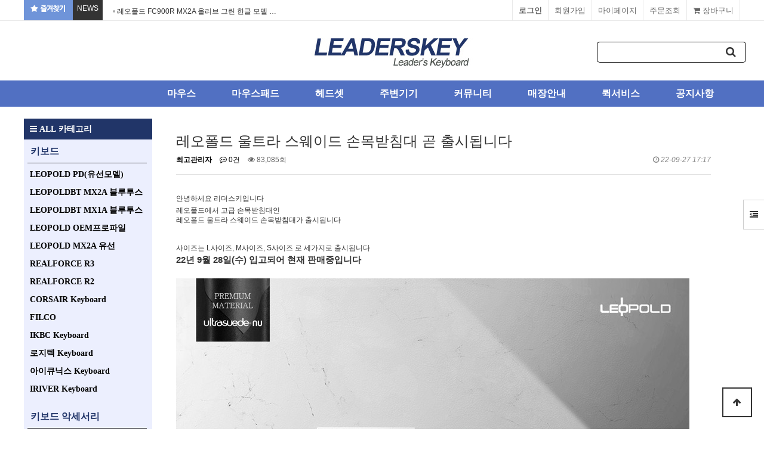

--- FILE ---
content_type: text/html; charset=utf-8
request_url: http://www.leaderskey.com/bbs/board.php?bo_table=hot&wr_id=65&page=5&ckattempt=1
body_size: 9066
content:
<!doctype html>
<html lang="ko">
<head>
<meta charset="utf-8">
<meta http-equiv="imagetoolbar" content="no">
<meta http-equiv="X-UA-Compatible" content="IE=edge">
<title>레오폴드 울트라 스웨이드 손목받침대 곧 출시됩니다 > NEWS | 리더스키</title>
<link rel="stylesheet" href="http://www.leaderskey.com/theme/basic/css/default_shop.css?ver=171222">
<link rel="stylesheet" href="http://www.leaderskey.com/theme/basic/skin/latest/news_ticker/style.css?ver=171222">
<link rel="stylesheet" href="http://www.leaderskey.com/skin/shop/basic/style.css?ver=171222">
<link rel="stylesheet" href="http://www.leaderskey.com/theme/basic/skin/outlogin/shop_basic/style.css?ver=171222">
<link rel="stylesheet" href="http://www.leaderskey.com/theme/basic/skin/latest/shop_basic/style.css?ver=171222">
<link rel="stylesheet" href="http://www.leaderskey.com/theme/basic/skin/board/basic/style.css?ver=171222">
<!--[if lte IE 8]>
<script src="http://www.leaderskey.com/js/html5.js"></script>
<![endif]-->
<script>
// 자바스크립트에서 사용하는 전역변수 선언
var g5_url       = "http://www.leaderskey.com";
var g5_bbs_url   = "http://www.leaderskey.com/bbs";
var g5_is_member = "";
var g5_is_admin  = "";
var g5_is_mobile = "";
var g5_bo_table  = "hot";
var g5_sca       = "";
var g5_editor    = "smarteditor2";
var g5_cookie_domain = "";
</script>
<script src="http://www.leaderskey.com/js/jquery-1.8.3.min.js"></script>
<script src="http://www.leaderskey.com/js/jquery.shop.menu.js?ver=171222"></script>
<script src="http://www.leaderskey.com/js/common.js?ver=171222"></script>
<script src="http://www.leaderskey.com/js/wrest.js?ver=171222"></script>
<script src="http://www.leaderskey.com/js/placeholders.min.js"></script>
<link rel="stylesheet" href="http://www.leaderskey.com/js/font-awesome/css/font-awesome.min.css">
<script src="http://www.leaderskey.com/theme/basic/skin/latest/news_ticker/news_ticker.js"></script>
<script src="http://www.leaderskey.com/js/jquery.bxslider.js"></script>
</head>
<body>
<link rel="stylesheet" href="http://www.leaderskey.com/theme/basic/css/bootstrap.min.css">

 <script language="javascript">
    <!--
          function bookmark(){
       window.external.AddFavorite('http://leaderskey.com','리더스키')
       }
      -->
    </script>
<!-- 상단 시작 { -->
<div id="hd">
    <h1 id="hd_h1">레오폴드 울트라 스웨이드 손목받침대 곧 출시됩니다 > NEWS</h1>

    <div id="skip_to_container"><a href="#container">본문 바로가기</a></div>

        <div id="tnb">
	<div class="all">
	   <div class="mn">
		<ul>
		<a href="javascript:bookmark()"><li style="background:#6f94d9;color:#fff"><img src="http://www.leaderskey.com/theme/basic/img/fav.png"></<li></a>
		<li style="background:#333;color:#fff">NEWS</<li>
		<li style="position:relative;width:400px;height:34px;color:#333;background:#fff;"> <div class="ticker_lat">
    <ul id="ticker">
            <li>
            <a href="http://mobile.leaderskey.com/bbs/board.php?bo_table=hot&amp;wr_id=79&amp;sst=wr_hit&amp;sod=desc&amp;sop=and&amp;page=2"> 레오폴드 FC900R MX2A 올리브 그린 한글 모델 …</a>        </li>
            <li>
            <a href="http://mobile.leaderskey.com/bbs/board.php?bo_table=hot&amp;wr_id=78&amp;sst=wr_hit&amp;sod=desc&amp;sop=and&amp;page=2"> 25년 6월 5일(목) 리얼포스 R3 BT 키보드 재입…</a>        </li>
            <li>
            <a href="http://mobile.leaderskey.com/bbs/board.php?bo_table=hot&amp;wr_id=76&amp;sst=wr_hit&amp;sod=desc&amp;sop=and&amp;page=2"> 레오폴드 FC900RBT MX2A 화이트 투톤 출시!</a>        </li>
            <li>
            <a href="http://mobile.leaderskey.com/bbs/board.php?bo_table=hot&amp;wr_id=75&amp;sst=wr_hit&amp;sod=desc&amp;sop=and&amp;page=2"> 레오폴드 FC730MBT MX2A 코랄 블루 키보드 출…</a>        </li>
            <li>
            <a href="http://mobile.leaderskey.com/bbs/board.php?bo_table=hot&amp;wr_id=74&amp;sst=wr_hit&amp;sod=desc&amp;sop=and&amp;page=2"> 레오폴드 신제품 출시  FC630MBT MX2A 코랄 …</a>        </li>
            <li>
            <a href="http://mobile.leaderskey.com/bbs/board.php?bo_table=hot&amp;wr_id=73&amp;sst=wr_hit&amp;sod=desc&amp;sop=and&amp;page=2"> 레오폴드 FC900R MX2A 그레이 블루 / 스웨디시…</a>        </li>
            <li>
            <a href="http://mobile.leaderskey.com/bbs/board.php?bo_table=hot&amp;wr_id=72&amp;sst=wr_hit&amp;sod=desc&amp;sop=and&amp;page=2"> Realforce R3 BT  민트 블루 색상 키보드(…</a>        </li>
            <li>
            <a href="http://mobile.leaderskey.com/bbs/board.php?bo_table=hot&amp;wr_id=71&amp;sst=wr_hit&amp;sod=desc&amp;sop=and&amp;page=2"> 레오폴드사 독일 체리사의 MX2A 스위치 제품 출시 공…</a>        </li>
            <li>
            <a href="http://mobile.leaderskey.com/bbs/board.php?bo_table=hot&amp;wr_id=70&amp;sst=wr_hit&amp;sod=desc&amp;sop=and&amp;page=2"> Realforce R3 BT 그레이 블루  블루투스 키…</a>        </li>
            <li>
            <a href="http://mobile.leaderskey.com/bbs/board.php?bo_table=hot&amp;wr_id=69&amp;sst=wr_hit&amp;sod=desc&amp;sop=and&amp;page=2"> FC750RBT PD & FC900RBT PD 에버 그…</a>        </li>
            </ul>
</div>
<script type="text/javascript">
	jQuery(function($){
		$('#ticker').list_ticker({
			speed:5000,
			effect:'slide',
			random:false
		});
	})
</script></li>
		</ul>
		</div>
        <h3>회원메뉴</h3>
		<div class="mn2">
        <ul>
		
                        <li class="tnb_cart"><a href="http://www.leaderskey.com/shop/cart.php"><i class="fa fa-shopping-cart" aria-hidden="true"></i> 장바구니</a></li>
            <li><a href=" http://leaderskey.com/shop/orderinquiry.php">주문조회</a></li>
            <li><a href="http://www.leaderskey.com/shop/mypage.php">마이페이지</a></li>
                        <li><a href="http://www.leaderskey.com/bbs/register.php">회원가입</a></li>
            <li><a href="http://www.leaderskey.com/bbs/login.php?url=%2Fbbs%2Fboard.php%3Fbo_table%3Dhot%26wr_id%3D65%26page%3D5%26ckattempt%3D1"><b>로그인</b></a></li>
                    </ul></div>
    </div></div>
    <div id="hd_wrapper">
        <div id="logo"><a href="http://www.leaderskey.com/shop/"><img src="http://www.leaderskey.com/data/common/logo_img" alt="리더스키"></a></div>

        <div id="hd_sch">
            <h3>쇼핑몰 검색</h3>
            <form name="frmsearch1" action="http://www.leaderskey.com/shop/search.php" onsubmit="return search_submit(this);">

            <label for="sch_str" class="sound_only">검색어<strong class="sound_only"> 필수</strong></label>
            <input type="text" name="q" value="" id="sch_str" required>
            <button type="submit" id="sch_submit"><i class="fa fa-search" aria-hidden="true"></i><span class="sound_only">검색</span></button>

            </form>
            <script>
            function search_submit(f) {
                if (f.q.value.length < 2) {
                    alert("검색어는 두글자 이상 입력하십시오.");
                    f.q.select();
                    f.q.focus();
                    return false;
                }
                return true;
            }
            </script>
        </div>

        <!-- 쇼핑몰 배너 시작 { -->
        
        <!-- } 쇼핑몰 배너 끝 -->
    </div>
    <div id="hd_menu">
        <ul>
            <li><a href="/shop/list.php?ca_id=60">마우스</a></li> 
            <li><a href="/shop/list.php?ca_id=70">마우스패드</a></li>
            <li><a href="/shop/list.php?ca_id=a0">헤드셋</a></li>
            <li><a href="/shop/list.php?ca_id=80">주변기기</a></li>
            <li><a href="/theme/basic/mobile/shop/community.php">커뮤니티</a></li>
            <li><a href="/bbs/content.php?co_id=shop">매장안내</a></li>
            <li><a href="/bbs/board.php?bo_table=notice&wr_id=127">퀵서비스</a></li>
            <li><a href="/bbs/board.php?bo_table=notice">공지사항</a></li>
        </ul>
    </div>
</div>

<div id="side_menu">
    <button type="button" id="btn_sidemenu" class="btn_sidemenu_cl"><i class="fa fa-outdent" aria-hidden="true"></i><span class="sound_only">사이드메뉴버튼</span></button>
    <div class="side_menu_wr">
        
<!-- 로그인 전 아웃로그인 시작 { -->
<section id="ol_before" class="ol">
    <h2>회원로그인</h2>
    <form name="foutlogin" action="http://www.leaderskey.com/bbs/login_check.php" onsubmit="return fhead_submit(this);" method="post" autocomplete="off">
    <fieldset>
        <input type="hidden" name="url" value="%2Fbbs%2Fboard.php%3Fbo_table%3Dhot%26wr_id%3D65%26page%3D5%26ckattempt%3D1">
        <label for="ol_id" id="ol_idlabel" class="sound_only">회원아이디<strong>필수</strong></label>
        <input type="text" id="ol_id" name="mb_id" required class="required frm_input" maxlength="20" placeholder="아이디">
        <label for="ol_pw" id="ol_pwlabel" class="sound_only">비밀번호<strong>필수</strong></label>
        <input type="password" name="mb_password" id="ol_pw" required class="required frm_input" maxlength="20" placeholder="비밀번호">
        <div id="ol_auto">
            <input type="checkbox" name="auto_login" value="1" id="auto_login">
            <label for="auto_login" id="auto_login_label">자동로그인</label>
        </div>
        <input type="submit" id="ol_submit" value="로그인" class="btn_b02">
        <div id="ol_svc">
            <a href="http://www.leaderskey.com/bbs/register.php"><b>회원가입</b></a> /
            <a href="http://www.leaderskey.com/bbs/password_lost.php" id="ol_password_lost">정보찾기</a>
        </div>

    </fieldset>
    </form>
</section>

<script>
$omi = $('#ol_id');
$omp = $('#ol_pw');
$omi_label = $('#ol_idlabel');
$omi_label.addClass('ol_idlabel');
$omp_label = $('#ol_pwlabel');
$omp_label.addClass('ol_pwlabel');

$(function() {

    $("#auto_login").click(function(){
        if ($(this).is(":checked")) {
            if(!confirm("자동로그인을 사용하시면 다음부터 회원아이디와 비밀번호를 입력하실 필요가 없습니다.\n\n공공장소에서는 개인정보가 유출될 수 있으니 사용을 자제하여 주십시오.\n\n자동로그인을 사용하시겠습니까?"))
                return false;
        }
    });
});

function fhead_submit(f)
{
    return true;
}
</script>
<!-- } 로그인 전 아웃로그인 끝 -->
        <div class="side_menu_shop">
            <button type="button" class="btn_side_shop">오늘본상품<span class="count">0</span></button>
            
<!-- 오늘 본 상품 시작 { -->
<div id="stv" class="op_area">
    <h2>
        오늘 본 상품
    </h2>

    
        <p class="li_empty">없음</p>

        
</div>

<script src="http://www.leaderskey.com/js/scroll_oldie.js"></script>
<!-- } 오늘 본 상품 끝 -->            <button type="button" class="btn_side_shop">장바구니<span class="count">0</span></button>
            
<!-- 장바구니 간략 보기 시작 { -->
<aside id="sbsk" class="op_area">
    <h2>장바구니</h2>
    <form name="skin_frmcartlist" id="skin_sod_bsk_list" method="post" action="http://www.leaderskey.com/shop/cartupdate.php">
    <ul>
    <li class="li_empty">장바구니 상품 없음</li>
    </ul>
        <a href="http://www.leaderskey.com/shop/cart.php" class="btn01 go_cart">장바구니 바로가기</a>
    </form>
</aside>
<!-- } 장바구니 간략 보기 끝 -->

            <button type="button" class="btn_side_shop">위시리스트<span class="count">0</span></button>
            
<!-- 위시리스트 간략 보기 시작 { -->
<aside id="swish" class="op_area">
    <h2>위시리스트</h2>

    <ul>
    <li class="li_empty">위시리스트 없음</li>
    </ul>

</aside>
<!-- } 위시리스트 간략 보기 끝 -->
        </div>
        
<!-- 쇼핑몰 커뮤니티 시작 { -->
<aside id="scomm">
    <h2>커뮤니티</h2>

    <ul>

    <li><i class="fa fa-angle-right" aria-hidden="true"></i> <a href="http://www.leaderskey.com/bbs/board.php?bo_table=bank">자료실</a></li>
<li><i class="fa fa-angle-right" aria-hidden="true"></i> <a href="http://www.leaderskey.com/bbs/board.php?bo_table=free">고객게시판</a></li>
<li><i class="fa fa-angle-right" aria-hidden="true"></i> <a href="http://www.leaderskey.com/bbs/board.php?bo_table=hot">NEWS</a></li>
<li><i class="fa fa-angle-right" aria-hidden="true"></i> <a href="http://www.leaderskey.com/bbs/board.php?bo_table=m_keyboard">기계식 키보드 정보</a></li>
<li><i class="fa fa-angle-right" aria-hidden="true"></i> <a href="http://www.leaderskey.com/bbs/board.php?bo_table=notice">공지사항</a></li>
<li><i class="fa fa-angle-right" aria-hidden="true"></i> <a href="http://www.leaderskey.com/bbs/board.php?bo_table=qa">자주하는질문</a></li>
<li><i class="fa fa-angle-right" aria-hidden="true"></i> <a href="http://www.leaderskey.com/bbs/board.php?bo_table=review">사용후기</a></li>
<li><i class="fa fa-angle-right" aria-hidden="true"></i> <a href="http://www.leaderskey.com/bbs/board.php?bo_table=re_keyboard">리얼포스 키보드 정보</a></li>
    </ul>

</aside>
<!-- } 쇼핑몰 커뮤니티 끝 -->
    </div>
</div>


<script>
$(function (){

    $(".btn_sidemenu_cl").on("click", function() {
        $(".side_menu_wr").toggle();
        $(".fa-outdent").toggleClass("fa-indent")
    });

    $(".btn_side_shop").on("click", function() {
        $(this).next(".op_area").slideToggle(300).siblings(".op_area").slideUp();
    });
});
</script>


<div id="wrapper">

    <div id="aside">

         <style>
.left_menu {position:relative;width:215px;float:left; height:auto;top:0px;left:0px;font-family:'NanumGothic'; background:#eceffe;padding-bottom:15px}
.left_menu p{font-family:'NanumGothic';border-bottom:1px solid #333;width:200px;color:#213569;text-align:left;line-height:30px;height:40px;font-size:16px;font-weight:bold;text-decoration:none;padding:5px 0 10px 5px;margin:0px 6px}
.left_menu p a {color:#213569}
.left_menu li {font-family:'NanumGothic';position:relative;width:200px;height:25px;line-height:25px;border-bottom:0px solid #ccc;padding:5px 0 5px 10px;margin-left:5px;font-size:16px; font-weight:bold;color:#333;text-align:left;text-decoration:none;margin:0px 0 5px 0px }
.left_menu li a{font-family:'NanumGothic';position:relative;width:200px;height:25px;line-height:25px;font-size:14px; font-weight:bold;color:#000;text-align:left;text-decoration:none }
.left_menu li a:hover{font-family:'NanumGothic';position:relative;width:200px;height:25px;line-height:25px;font-size:14px; font-weight:bold;color:#2a46bd;text-align:left;text-decoration:none }

</style>

<!-- 쇼핑몰 카테고리 시작 { -->
<nav id="gnb">
    <h2>쇼핑몰 카테고리</h2>
    <button type="button" id="menu_open"><i class="fa fa-bars" aria-hidden="true"></i> ALL 카테고리</button>
<div class="left_menu">
   <p><a href="/shop/list.php?ca_id=10">키보드</a></p>
<ul>
    <li> <a href="/shop/list.php?ca_id=1020">LEOPOLD PD(유선모델)</a></li>
    <li> <a href="/shop/list.php?ca_id=10c0">LEOPOLDBT MX2A 블루투스</a></li>
    <li> <a href="/shop/list.php?ca_id=10a0">LEOPOLDBT MX1A 블루투스</a></li>
    <li> <a href="/shop/list.php?ca_id=1050">LEOPOLD OEM프로파일</a></li>
    <li> <a href="/shop/list.php?ca_id=1070">LEOPOLD MX2A 유선</a></li>
    <li> <a href="/shop/list.php?ca_id=1030">REALFORCE R3</a></li>
    <li> <a href="/shop/list.php?ca_id=1090">REALFORCE R2</a></li>
     <li> <a href="/shop/list.php?ca_id=1080">CORSAIR Keyboard</a></li>
	 <li> <a href="/shop/list.php?ca_id=1010">FILCO</a></li>
    <li> <a href="/shop/list.php?ca_id=1040">IKBC Keyboard </a></li>
    <li> <a href="/shop/list.php?ca_id=10k0">로지텍 Keyboard </a></li>
    <li> <a href="/shop/list.php?ca_id=10b0">아이큐닉스 Keyboard </a></li>
        <li> <a href="/shop/list.php?ca_id=10l0">IRIVER Keyboard </a></li>
</ul>    
</div>
<div class="left_menu">
   <p><a href="/shop/list.php?ca_id=90">키보드 악세서리</a></p>
<ul>
    <li> <a href="/shop/list.php?ca_id=9070">레오폴드 텐키패드</a></li>
    <li> <a href="/shop/list.php?ca_id=9080">리얼포스 텐키패드</a></li>
    <li> <a href="/shop/list.php?ca_id=9030">레오폴드악세사리키캡</a></li>
    <li> <a href="/shop/list.php?ca_id=90j0">FC PD용 악세사리키캡</a></li>
    <li> <a href="/shop/list.php?ca_id=9050">기계식풀세트키캡</a></li>
     <li> <a href="/shop/list.php?ca_id=9020">리얼포스 악세사리키캡</a></li>
    <li> <a href="/shop/list.php?ca_id=9090">팜레스트(손목받침대) </a></li>
    <li> <a href="/shop/list.php?ca_id=90i0">키보드러그 / 키캡리무버</a></li>
    <li> <a href="/shop/list.php?ca_id=90a0">키보드덮개 / 키스킨</a></li>
    <li> <a href="/shop/list.php?ca_id=90h0">키보드파우치 </a></li>
	<li> <a href="/shop/list.php?ca_id=90e0">키보드청소도구 </a></li>
</ul>    
</div>
 <div class="left_menu">
    <p>키보드 Information</p>
<ul>
    <li> <a href="/bbs/board.php?bo_table=m_keyboard">기계식키보드 Info</a></li>
    <li> <a href="/bbs/board.php?bo_table=re_keyboard">리얼포스키보드 Info</a></li>
   
</ul>    
</div>  
</nav>
<!-- } 쇼핑몰 카테고리 끝 -->        <div id="category">
    <button type="button" class="close_btn"><i class="fa fa-times" aria-hidden="true"></i> 카테고리<span class="sound_only">닫기</span></button>

    <div class="ct_wr">
        <ul class="cate">
            <li class="cate_li_1">
                <a href="http://www.leaderskey.com/shop/list.php?ca_id=10" class="cate_li_1_a">키보드</a>
                <ul class="sub_cate sub_cate1">
                    <li class="cate_li_2">
                        <a href="http://www.leaderskey.com/shop/list.php?ca_id=1010">FILCO</a>
                    </li>
                                    <li class="cate_li_2">
                        <a href="http://www.leaderskey.com/shop/list.php?ca_id=1020">LEOPOLD PD(체리형프로파일)</a>
                    </li>
                                    <li class="cate_li_2">
                        <a href="http://www.leaderskey.com/shop/list.php?ca_id=1030">Realforce</a>
                    </li>
                                    <li class="cate_li_2">
                        <a href="http://www.leaderskey.com/shop/list.php?ca_id=1040">IKBC 키보드</a>
                    </li>
                                    <li class="cate_li_2">
                        <a href="http://www.leaderskey.com/shop/list.php?ca_id=1050">레오폴드 OEM 키캡</a>
                    </li>
                                    <li class="cate_li_2">
                        <a href="http://www.leaderskey.com/shop/list.php?ca_id=1070">레오폴드MX2A 유선</a>
                    </li>
                                    <li class="cate_li_2">
                        <a href="http://www.leaderskey.com/shop/list.php?ca_id=1080">커세어키보드</a>
                    </li>
                                    <li class="cate_li_2">
                        <a href="http://www.leaderskey.com/shop/list.php?ca_id=1090">리얼포스R2 (USB)</a>
                    </li>
                                    <li class="cate_li_2">
                        <a href="http://www.leaderskey.com/shop/list.php?ca_id=10a0">LEOPOLD BT(블루투스)</a>
                    </li>
                                    <li class="cate_li_2">
                        <a href="http://www.leaderskey.com/shop/list.php?ca_id=10b0">아이큐닉스키보드</a>
                    </li>
                                    <li class="cate_li_2">
                        <a href="http://www.leaderskey.com/shop/list.php?ca_id=10c0">LEOPOLD BT MX2A 블루투스</a>
                    </li>
                                    <li class="cate_li_2">
                        <a href="http://www.leaderskey.com/shop/list.php?ca_id=10k0">로지텍키보드</a>
                    </li>
                                    <li class="cate_li_2">
                        <a href="http://www.leaderskey.com/shop/list.php?ca_id=10l0">아이리버키보드</a>
                    </li>
                </ul>
            </li>
                    <li class="cate_li_1">
                <a href="http://www.leaderskey.com/shop/list.php?ca_id=60" class="cate_li_1_a">마우스</a>
                <ul class="sub_cate sub_cate1">
                    <li class="cate_li_2">
                        <a href="http://www.leaderskey.com/shop/list.php?ca_id=6030">조위마우스</a>
                    </li>
                                    <li class="cate_li_2">
                        <a href="http://www.leaderskey.com/shop/list.php?ca_id=6010">로지텍마우스</a>
                    </li>
                                    <li class="cate_li_2">
                        <a href="http://www.leaderskey.com/shop/list.php?ca_id=6001">ninjutsosora</a>
                    </li>
                                    <li class="cate_li_2">
                        <a href="http://www.leaderskey.com/shop/list.php?ca_id=6020">레이저마우스</a>
                    </li>
                                    <li class="cate_li_2">
                        <a href="http://www.leaderskey.com/shop/list.php?ca_id=6040">커세어마우스</a>
                    </li>
                                    <li class="cate_li_2">
                        <a href="http://www.leaderskey.com/shop/list.php?ca_id=6050">스틸시리즈마우스</a>
                    </li>
                                    <li class="cate_li_2">
                        <a href="http://www.leaderskey.com/shop/list.php?ca_id=6060">킹스톤하이퍼X마우스</a>
                    </li>
                                    <li class="cate_li_2">
                        <a href="http://www.leaderskey.com/shop/list.php?ca_id=6070">프나틱마우스</a>
                    </li>
                                    <li class="cate_li_2">
                        <a href="http://www.leaderskey.com/shop/list.php?ca_id=6080">RIZUM버티컬마우스</a>
                    </li>
                                    <li class="cate_li_2">
                        <a href="http://www.leaderskey.com/shop/list.php?ca_id=6090">더키마우스</a>
                    </li>
                                    <li class="cate_li_2">
                        <a href="http://www.leaderskey.com/shop/list.php?ca_id=60a0">쿠거마우스</a>
                    </li>
                                    <li class="cate_li_2">
                        <a href="http://www.leaderskey.com/shop/list.php?ca_id=60b0">아마겟돈마우스</a>
                    </li>
                                    <li class="cate_li_2">
                        <a href="http://www.leaderskey.com/shop/list.php?ca_id=60c0">아이리버 마우스</a>
                    </li>
                                    <li class="cate_li_2">
                        <a href="http://www.leaderskey.com/shop/list.php?ca_id=60d0">리얼포스 마우스</a>
                    </li>
                </ul>
            </li>
                    <li class="cate_li_1">
                <a href="http://www.leaderskey.com/shop/list.php?ca_id=70" class="cate_li_1_a">마우스패드</a>
                            </li>
                    <li class="cate_li_1">
                <a href="http://www.leaderskey.com/shop/list.php?ca_id=80" class="cate_li_1_a">주변기기</a>
                <ul class="sub_cate sub_cate1">
                    <li class="cate_li_2">
                        <a href="http://www.leaderskey.com/shop/list.php?ca_id=8010">USB 허브</a>
                    </li>
                                    <li class="cate_li_2">
                        <a href="http://www.leaderskey.com/shop/list.php?ca_id=8020">디지털 그래픽</a>
                    </li>
                                    <li class="cate_li_2">
                        <a href="http://www.leaderskey.com/shop/list.php?ca_id=8030">마이크</a>
                    </li>
                                    <li class="cate_li_2">
                        <a href="http://www.leaderskey.com/shop/list.php?ca_id=8040">커세어게이밍의자</a>
                    </li>
                                    <li class="cate_li_2">
                        <a href="http://www.leaderskey.com/shop/list.php?ca_id=8050">프리젠터</a>
                    </li>
                                    <li class="cate_li_2">
                        <a href="http://www.leaderskey.com/shop/list.php?ca_id=8060">가방</a>
                    </li>
                                    <li class="cate_li_2">
                        <a href="http://www.leaderskey.com/shop/list.php?ca_id=8070">마우스번지</a>
                    </li>
                                    <li class="cate_li_2">
                        <a href="http://www.leaderskey.com/shop/list.php?ca_id=8080">유무선공유기</a>
                    </li>
                                    <li class="cate_li_2">
                        <a href="http://www.leaderskey.com/shop/list.php?ca_id=8090">랜케이블</a>
                    </li>
                                    <li class="cate_li_2">
                        <a href="http://www.leaderskey.com/shop/list.php?ca_id=80a0">USB 연장케이블</a>
                    </li>
                                    <li class="cate_li_2">
                        <a href="http://www.leaderskey.com/shop/list.php?ca_id=80b0">벽걸이 슬라이더</a>
                    </li>
                </ul>
            </li>
                    <li class="cate_li_1">
                <a href="http://www.leaderskey.com/shop/list.php?ca_id=90" class="cate_li_1_a">키보드악세사리</a>
                <ul class="sub_cate sub_cate1">
                    <li class="cate_li_2">
                        <a href="http://www.leaderskey.com/shop/list.php?ca_id=9020">리얼포스키캡</a>
                    </li>
                                    <li class="cate_li_2">
                        <a href="http://www.leaderskey.com/shop/list.php?ca_id=9030">레오폴드악세사리키캡</a>
                    </li>
                                    <li class="cate_li_2">
                        <a href="http://www.leaderskey.com/shop/list.php?ca_id=9050">기계식풀세트키캡</a>
                    </li>
                                    <li class="cate_li_2">
                        <a href="http://www.leaderskey.com/shop/list.php?ca_id=9070">레오폴드텐키패드</a>
                    </li>
                                    <li class="cate_li_2">
                        <a href="http://www.leaderskey.com/shop/list.php?ca_id=9080">리얼포스23U텐키패드</a>
                    </li>
                                    <li class="cate_li_2">
                        <a href="http://www.leaderskey.com/shop/list.php?ca_id=9090">키보드손목받침대</a>
                    </li>
                                    <li class="cate_li_2">
                        <a href="http://www.leaderskey.com/shop/list.php?ca_id=90a0">키보드 덮개</a>
                    </li>
                                    <li class="cate_li_2">
                        <a href="http://www.leaderskey.com/shop/list.php?ca_id=90c0">기계식키보드키캡</a>
                    </li>
                                    <li class="cate_li_2">
                        <a href="http://www.leaderskey.com/shop/list.php?ca_id=90e0">키보드청소도구</a>
                    </li>
                                    <li class="cate_li_2">
                        <a href="http://www.leaderskey.com/shop/list.php?ca_id=90h0">키보드파우치</a>
                    </li>
                                    <li class="cate_li_2">
                        <a href="http://www.leaderskey.com/shop/list.php?ca_id=90i0">키보드러그 / 키캡리무버</a>
                    </li>
                                    <li class="cate_li_2">
                        <a href="http://www.leaderskey.com/shop/list.php?ca_id=90j0">FC PD 신형 악세사리키캡</a>
                    </li>
                </ul>
            </li>
                    <li class="cate_li_1">
                <a href="http://www.leaderskey.com/shop/list.php?ca_id=a0" class="cate_li_1_a">헤드셋</a>
                            </li>
        </ul>
    </div>
</div>

<script>
$(function (){
    var $category = $("#category");

    $("#menu_open").on("click", function() {
        $category.css("display","block");
    });

    $("#category .close_btn").on("click", function(){
        $category.css("display","none");
    });
});
$(document).mouseup(function (e){
	var container = $("#category");
	if( container.has(e.target).length === 0)
	container.hide();
});
</script>
   
	   <p style="position:relative;margin:10px 0px 10px 0px;top:10px"> <img src="http://www.leaderskey.com/theme/basic/img/call.png"></p>
       <p style="position:relative;margin:10px 0px;top:10px"> <img src="http://www.leaderskey.com/theme/basic/img/bank.png"></p>

        <!-- 커뮤니티 최신글 시작 { -->
        <section id="sidx_lat">
            <h2>커뮤니티 최신글</h2>
			
            
<div class="lat">
    <strong class="lat_title"><i class="fa fa-list-ul" aria-hidden="true"></i> <a href="http://www.leaderskey.com/bbs/board.php?bo_table=notice">공지사항</a></strong>
    <ul>
            <li>
            <a href="https://leaderskey01.cafe24.com/bbs/board.php?bo_table=notice&amp;wr_id=871&amp;sst=wr_hit&amp;sod=desc&amp;sop=and&amp;page=102">리얼포스 R3 윈도우용 & 맥용 입고 공지(10월 13…</a>        </li>
            <li>
            <a href="https://leaderskey01.cafe24.com/bbs/board.php?bo_table=notice&amp;wr_id=870&amp;sst=wr_hit&amp;sod=desc&amp;sop=and&amp;page=102">10월 추석 연휴 온라인 & 오프라인 매장 영업 일정 …</a>        </li>
            <li>
            <a href="https://leaderskey01.cafe24.com/bbs/board.php?bo_table=notice&amp;wr_id=869&amp;sst=wr_hit&amp;sod=desc&amp;sop=and&amp;page=102">Realforce R3 BT 그레이 블루 풀사이즈 키보…</a>        </li>
            <li>
            <a href="https://leaderskey01.cafe24.com/bbs/board.php?bo_table=notice&amp;wr_id=868&amp;sst=wr_hit&amp;sod=desc&amp;sop=and&amp;page=102">리더스키 25년 여름 휴가 일정 공지!</a>        </li>
            <li>
            <a href="https://leaderskey01.cafe24.com/bbs/board.php?bo_table=notice&amp;wr_id=867&amp;sst=wr_hit&amp;sod=desc&amp;sop=and&amp;page=102">레오폴드 FC900R MX2A 올리브 그린 한글 모델 …</a>        </li>
            </ul>
</div>
        </section>
        <!-- } 커뮤니티 최신글 끝 -->

      

        
    </div>
<!-- } 상단 끝 -->

    <!-- 콘텐츠 시작 { -->
    <div id="container">
                <!-- 글자크기 조정 display:none 되어 있음 시작 { -->
        <div id="text_size">
            <button class="no_text_resize" onclick="font_resize('container', 'decrease');">작게</button>
            <button class="no_text_resize" onclick="font_default('container');">기본</button>
            <button class="no_text_resize" onclick="font_resize('container', 'increase');">크게</button>
        </div>
        <!-- } 글자크기 조정 display:none 되어 있음 끝 -->
<script src="http://www.leaderskey.com/js/viewimageresize.js"></script>

<!-- 게시물 읽기 시작 { -->

<article id="bo_v" style="width:97%">
    <header>
        <h2 id="bo_v_title">
                        <span class="bo_v_tit">
            레오폴드 울트라 스웨이드 손목받침대 곧 출시됩니다</span>
        </h2>
    </header>

    <section id="bo_v_info">
        <h2>페이지 정보</h2>
        <span class="sound_only">작성자</span> <strong><span class="sv_member">최고관리자</span></strong>
        <span class="sound_only">댓글</span><strong><a href="#bo_vc"> <i class="fa fa-commenting-o" aria-hidden="true"></i> 0건</a></strong>
        <span class="sound_only">조회</span><strong><i class="fa fa-eye" aria-hidden="true"></i> 83,085회</strong>
        <strong class="if_date"><span class="sound_only">작성일</span><i class="fa fa-clock-o" aria-hidden="true"></i> 22-09-27 17:17</strong>

    </section>

    <section id="bo_v_atc">
        <h2 id="bo_v_atc_title">본문</h2>

        <div id="bo_v_img">
</div>

        <!-- 본문 내용 시작 { -->
        <div id="bo_v_con"><p>안녕하세요 리더스키입니다</p><p>레오폴드에서 고급 손목받침대인</p><h2 style="margin:0px 0px 10px;padding:0px;border:0px;font-family:NanumGothic, 'Malgun Gothic', dotum, sans-serif;font-weight:500;line-height:1.1;color:rgb(51,51,51);background-color:rgb(255,255,255);">레오폴드 울트라 스웨이드 손목받침대가 출시됩니다</h2><div><br /></div><div>사이즈는 L사이즈, M사이즈, S사이즈 로 세가지로 출시됩니다</div><div><b><span style="font-size:11pt;">22년 9월 28일(수) 입고되어 현재 판매중입니다</span></b> </div><div><br /></div>
<img src="http://leaderskey.com/img23/leo_palm/leopold_palm_na1.jpg" alt="leopold_palm_na1.jpg" /><br /><img src="http://leaderskey.com/img23/leo_palm/leopold_palm_na2.jpg" alt="leopold_palm_na2.jpg" /><br /><img src="http://leaderskey.com/img23/leo_palm/leopold_palm_na3.jpg" alt="leopold_palm_na3.jpg" /><br /><img src="http://leaderskey.com/img23/leo_palm/leopold_palm_na4.jpg" alt="leopold_palm_na4.jpg" /></div>
                <!-- } 본문 내용 끝 -->

        

        <!--  추천 비추천 시작 { -->
                <!-- }  추천 비추천 끝 -->
    </section>

    <div id="bo_v_share">
        
            </div>

    
    
    
    <!-- 게시물 상단 버튼 시작 { -->
    <div id="bo_v_top">
        
        <ul class="bo_v_left">
                                                                    </ul>

        <ul class="bo_v_com">
           <li><a href="./board.php?bo_table=hot&amp;page=5" class="btn_b01 btn"><i class="fa fa-list" aria-hidden="true"></i> 목록</a></li>
                                </ul>

                <ul class="bo_v_nb">
            <li class="btn_prv"><span class="nb_tit"><i class="fa fa-caret-up" aria-hidden="true"></i> 이전글</span><a href="./board.php?bo_table=hot&amp;wr_id=66&amp;page=5">레오폴드 FC900RBT & FC750RBT PD 밀크 터쿼이즈 블루투스 모델 출시 안내(10/12)</a> <span class="nb_date">22.10.11</span></li>            <li class="btn_next"><span class="nb_tit"><i class="fa fa-caret-down" aria-hidden="true"></i> 다음글</span><a href="./board.php?bo_table=hot&amp;wr_id=64&amp;page=5">FC900RBT PD 에버 그린 블루투스 한글 모델이 출시됩니다</a>  <span class="nb_date">22.09.19</span></li>        </ul>
                    </div>
    <!-- } 게시물 상단 버튼 끝 -->

    
<script>
// 글자수 제한
var char_min = parseInt(0); // 최소
var char_max = parseInt(0); // 최대
</script>
<button type="button" class="cmt_btn"><i class="fa fa-commenting-o" aria-hidden="true"></i> 댓글목록</button>
<!-- 댓글 시작 { -->
<section id="bo_vc">
    <h2>댓글목록</h2>
        <p id="bo_vc_empty">등록된 댓글이 없습니다.</p>
</section>
<!-- } 댓글 끝 -->

<!-- } 댓글 쓰기 끝 --><script src="http://www.leaderskey.com/js/md5.js"></script>


</article>
<!-- } 게시판 읽기 끝 -->

<script>

function board_move(href)
{
    window.open(href, "boardmove", "left=50, top=50, width=500, height=550, scrollbars=1");
}
</script>

<script>
$(function() {
    $("a.view_image").click(function() {
        window.open(this.href, "large_image", "location=yes,links=no,toolbar=no,top=10,left=10,width=10,height=10,resizable=yes,scrollbars=no,status=no");
        return false;
    });

    // 추천, 비추천
    $("#good_button, #nogood_button").click(function() {
        var $tx;
        if(this.id == "good_button")
            $tx = $("#bo_v_act_good");
        else
            $tx = $("#bo_v_act_nogood");

        excute_good(this.href, $(this), $tx);
        return false;
    });

    // 이미지 리사이즈
    $("#bo_v_atc").viewimageresize();

    //sns공유
    $(".btn_share").click(function(){
        $("#bo_v_sns").fadeIn();
   
    });

    $(document).mouseup(function (e) {
        var container = $("#bo_v_sns");
        if (!container.is(e.target) && container.has(e.target).length === 0){
        container.css("display","none");
        }	
    });
});

function excute_good(href, $el, $tx)
{
    $.post(
        href,
        { js: "on" },
        function(data) {
            if(data.error) {
                alert(data.error);
                return false;
            }

            if(data.count) {
                $el.find("strong").text(number_format(String(data.count)));
                if($tx.attr("id").search("nogood") > -1) {
                    $tx.text("이 글을 비추천하셨습니다.");
                    $tx.fadeIn(200).delay(2500).fadeOut(200);
                } else {
                    $tx.text("이 글을 추천하셨습니다.");
                    $tx.fadeIn(200).delay(2500).fadeOut(200);
                }
            }
        }, "json"
    );
}
</script>
<!-- } 게시글 읽기 끝 -->
    </div>
    <!-- } 콘텐츠 끝 -->

<!-- 하단 시작 { -->
</div>

<div id="ft">
    <div class="ft_wr">
        <ul class="ft_ul">
            <li><a href="http://www.leaderskey.com/bbs/content.php?co_id=company">회사소개</a></li>
            <li><a href="http://www.leaderskey.com/bbs/content.php?co_id=provision">서비스이용약관</a></li>
            <li><a href="http://www.leaderskey.com/bbs/content.php?co_id=privacy">개인정보처리방침</a></li>
            <li><a href="http://www.leaderskey.com/bbs/board.php?bo_table=hot&amp;wr_id=65&amp;page=5&amp;ckattempt=1&amp;device=mobile">모바일버전</a></li>
        </ul>
        
        <a href="http://www.leaderskey.com/shop/" id="ft_logo"><img src="http://www.leaderskey.com/data/common/logo_img2" alt="처음으로"></a>

        <div class="ft_info">

<span>리더스키의 이미지를 무단 도용시 폰트 밑 디자인 저작권에 위배됨을 알려드립니다. 일부폰트중 다음체 글꼴과, 네이버 나눔글꼴이 사용되었습니다. </span>	<br>									
<span>상호 : 리더스키(멀티박스-128-30-72658, 통신판매신고번호-제2012-서울용산-00753호)</span><br>
<span>본사 : 서울시 용산구 한강로2가 314-1 용성비즈텔 B223호 멀티박스(업체소재지)</span><br>
<span>매장 : 서울시 용산구 한강로2가 314-1 용성비즈텔 B219호 리더스키(웰메이드스타일)</span><br>
<span>호스팅사업자 : 카페24(주)</span><br>
<span>리더스키 홈페이지는 멀티박스가 운영하는 쇼핑몰입니다.</span><br>
<span>리더스키 매장은 웰메이드스타일이 운영하는 오프라인타건샵입니다. Copyright © 리더스키 All Rights Reserved. </span>


            <!--<span><b>회사명</b> 멀티박스</span>
            <span><b>주소</b> 서울시 용산구 한강로2가 3-26 현대하이엘 815호</span><br>
            <span><b>사업자 등록번호</b> 128-30-72658</span>
            <span><b>대표</b> 권태훈</span>
            <span><b>전화</b> 010-4231-3686</span>
            <span><b>팩스</b> </span><br>
            <!-- <span><b>운영자</b> 최고관리자</span><br> -->
           <!-- <span><b>통신판매업신고번호</b> 제 2012-서울용산-00753호</span>
            <span><b>개인정보 보호책임자</b> 권태영</span>
            <span><b>부가통신사업신고번호</b> 제 2012-서울용산-00753호</span><br>
            Copyright &copy; 2001-2013 멀티박스. All Rights Reserved.-->
        </div>

        <div class="ft_cs">
            <h2>고객센터</h2>
            <strong>010-4231-3686</strong>
			<p style="font-weight:bold;font-size:13px;color:#333">E-mail : pdxodud@daum.net</p>
            <p style="font-weight:bold;font-size:14px;color:#4656a3"><a href="http://www.leaderskey.com/bbs/content.php?co_id=shop"><i class="fa fa-map"></i> 매장약도</a></p>
        </div>
        <button type="button" id="top_btn"><i class="fa fa-arrow-up" aria-hidden="true"></i><span class="sound_only">상단으로</span></button>
        <script>
        
        $(function() {
            $("#top_btn").on("click", function() {
                $("html, body").animate({scrollTop:0}, '500');
                return false;
            });
        });
        </script>
    </div>


</div>


<script src="http://www.leaderskey.com/js/sns.js"></script>
<!-- } 하단 끝 -->



<!-- ie6,7에서 사이드뷰가 게시판 목록에서 아래 사이드뷰에 가려지는 현상 수정 -->
<!--[if lte IE 7]>
<script>
$(function() {
    var $sv_use = $(".sv_use");
    var count = $sv_use.length;

    $sv_use.each(function() {
        $(this).css("z-index", count);
        $(this).css("position", "relative");
        count = count - 1;
    });
});
</script>
<![endif]-->

</body>
</html>

<!-- 사용스킨 : theme/basic -->


--- FILE ---
content_type: text/plain
request_url: http://www.leaderskey.com/data/common/logo_img
body_size: 20706
content:
�����Exif  MM *         �      
�         �                            �       �(       1       �2       ҇i       �       
��  ' 
��  'Adobe Photoshop CS6 (Windows) 2018:08:13 11:12:53    �     0221�    ��  �      �       ?                    n      v(             ~      a       H      H   ���� Adobe_CM �� Adobe d�   �� � 			
��  % �" ��  
��?          	
         	
 3 !1AQa"q�2���B#$R�b34r��C%�S���cs5���&D�TdE£t6�U�e���u��F'���������������Vfv��������7GWgw�������� 5 !1AQaq"2����B#�R��3$b�r��CScs4�%���&5��D�T�dEU6te����u��F���������������Vfv��������'7GWgw�������   ? ����0p���;hƭ��@��^�o�}�����:�qǴ�1�ia;k���ŋ�1�ۍ�C4�5��=�g�?�گ}N���n�G���ִ}���v���.�T�ּ������]�li���_�{}G;��b�?�k�x�_� m�K'��]����*��~{�+nKp��oq�֖�����g�kk�_���ƻ�V5w��Y�c������ ���7����0"]�>�qju��ާ�OL=R�q[O��-f�S�ϥ��
�@���>��m�<�<2����@{}�s?]�/�}c�n�5�m�N��+o��k��u�����~ā�)��]��Cd7Ƌq�$�k-���Ļw���� ��=��O�W�W��g��}���󟁞�E�k\��˚7���?E���k�d�!�ȲEu��3yv���k�� Qa}Y�����f+N8>���pnC� 8����_~#Σ~@�@!��z;��햿�_��x!b���Z��j�^��}~���3߁��E���V\Ѽocw��ګ`� �ߪ���`�>�_�cj�zf7<�n�~����P���[��}.ޮ�=���g�a��v��[������Γ���eْ��o�Xظ�d��`�m�wSW����� ��,`��C�J���� ��\L�q����l}N"����߱��n������ ^��`^�m/X�0���N����g��y��߭m���/�'�d���ݘ�N��z>�����OY�7�z����z�^��~�݊:^�����������K�v��{� �_���bS��hEm+����	_����?՞���+l�"��m��hpc��c�{��{?�lw�� �+�7�gE�}/#�bZ�F\��9��V�[�W��m������_X���2�/�����׻P f� �W]��?��m9,���m�Ӳ~�7�_^�	�c_��l�{]�o����[��},�_G����8��l�%v� �W�ǹ������z�)}x����7ӏO�����o�,�_�}1ه_}:�ݓ��Ϣ�V嶸�{����l�%��^��o�Y6�N�ѭ�p���f���o�����5�lux޶���� W���Ϯ8�7��C����m4\k��gy�����ϥe���;�H� �o�j>�BV/�������}�#�j � �+��}\=;�����7�*����K������������G�|����m��f����~�����K��8�h����qnM~�X�uW0������ u���� ����(@q�u|@�	��NζWT��������2�X��,"Y���f��3�"B똝w��l���Ō}�ٿo�ub}�k�G��"�_���[�$��?E�f<��q�6/�m5~���U~���/X�����R��UM���kZѵ�cG�kZ�8i��슁�z?���?�WK��_��`t�W�y���1�CX��?Me_M�� �hM���0��WW�v5��h� �v�'���k��Eko��/�x�]��Fvs8�����j������>�oٺ��bӧ���h�Gՠڠ�,Ȭ�v��M��6.�$NK�
��|��������[k��eϵ��ͻA?��W��n�����F��i��;'�}q�}�zS.65���� ;c,ٱ�]�^��^���C�裄>c�r��}��W�NU�F�mϲ���ߟsܶ�O���z�~�}heu[�͸6�F�{�.f�{��ҿ}�� ��T�D�9I�@�!B!��4�{��2�W@9Wg�-��/��F�5����{��Vw�~����&WD����k.c�c�w�ho�65���,�9v�$rٳ}�H�io7�s��g��zU�i��UR	i���7{=Z�Oc��,\�B�������>�\��W�g6�lc�m���ϴSVg��?�� ��{��X�G��m�w�h��a��]��:�Ϲ����X�6� ��B�o־�V�y�fC�c��i��5��̫�>��V_��G��e��~�	�Z��/�C�����[�c���tvt3nM-��̲Ɛ4a�����g�O�3z����a}P��bPr��fX���������]5o����a���� 	��g�������.k�h��&���m��Ln}��Un��9~�����������+��W���e�Q�N5F��`���̧Ҷ���p���}���f����x��@�ϊ8{�[�W�z���S��jo���كX�����f��W�O��*座H���~�t�oM��bd9�{��h��3��]�G#����t��z�W�ޣm����zF?�e�-��vה۲��?I�S�ʪ���Z{~�g�]f���D���(���>31�7��k���h�U9T�}�˽{+�?CUl�&8�R+cG�U���X?�lk�]�c k[���@?�]EYD�v�ݏ��Qج ��7���q���~���XY� X3�Nu8Y��א��C=gQv5��}��'�����?��V�_�|���
,cl :rj}�W����q��K�7����y�����@��I��� �?�tK�Ԩ8�w��Z�2���n{~�,r�W$>�u"26���K>Ѹ0�Si�2�zmɱ����o�l�kԻ��ۧв��3���"���m4����C�]�n�}����q����#=?������$�P�S���T�ʩ$�ꤗʩ$�ꤗʩ$�ꤗʩ$�ꤗʩ$��C�_\O�������� EB�پ�>���˾Ϸnهz��'�߱|��J~�wض߻�ۯ�gl}��� �l�s�%~���[v�v�m�������XI%?RQ�OA�g��	�zq�w~n�g��һ�{���{��f���_Kf��K�_-����:�ϳeF����m�T�ߴo��o�f��/�?c��?Ы���������f��~w��W�I$��L��l�7��ǳӍ�?���w)Q�I�f��ǳӍ�������I)����&Photoshop 3.0 8BIM     Z %GZ %GZ %G     8BIM%     �ɟK=��(�H5j��+8BIM:               printOutput       PstSbool    Inteenum    Inte    Clrm   printSixteenBitbool    printerNameTEXT    C a n o n   M G 3 6 0 0   s e r i e s   P r i n t e r     printProofSetupObjc   � �t����  �x��  �$�     
proofSetup       Bltnenum   builtinProof   	proofCMYK 8BIM;    -           printOutputOptions       Cptnbool     Clbrbool     RgsMbool     CrnCbool     CntCbool     Lblsbool     Ngtvbool     EmlDbool     Intrbool     BckgObjc         RGBC       Rd  doub@o�         Grn doub@o�         Bl  doub@o�         BrdTUntF#Rlt            Bld UntF#Rlt            RsltUntF#Pxl@R         
vectorDatabool    PgPsenum    PgPs    PgPC    LeftUntF#Rlt            Top UntF#Rlt            Scl UntF#Prc@Y         cropWhenPrintingbool    cropRectBottomlong       cropRectLeftlong       cropRectRightlong       cropRectToplong     8BIM�      H     H    8BIM&               ?�  8BIM        x8BIM        8BIM�     	         8BIM'     
        8BIM�     H /ff  lff       /ff  ���       2    Z         5    -        8BIM�     p  �����������������������    �����������������������    �����������������������    �����������������������  8BIM     $     @  @         �       "  8BIM         8BIM    m              ?      K a k a o T a l k _ 2 0 1 8 0 8 0 9 _ 1 8 0 2 0 6 2 9 4                                   ?                                            null      boundsObjc         Rct1       Top long        Leftlong        Btomlong   ?    Rghtlong     slicesVlLs   Objc        slice      sliceIDlong       groupIDlong       originenum   ESliceOrigin   autoGenerated    Typeenum   
ESliceType    Img    boundsObjc         Rct1       Top long        Leftlong        Btomlong   ?    Rghtlong     urlTEXT         nullTEXT         MsgeTEXT        altTagTEXT        cellTextIsHTMLbool   cellTextTEXT        	horzAlignenum   ESliceHorzAlign   default   	vertAlignenum   ESliceVertAlign   default   bgColorTypeenum   ESliceBGColorType    None   	topOutsetlong       
leftOutsetlong       bottomOutsetlong       rightOutsetlong     8BIM(        ?�      8BIM      8BIM       58BIM    }      �   %  �  E`  a  ���� Adobe_CM �� Adobe d�   �� � 			
��  % �" ��  
��?          	
         	
 3 !1AQa"q�2���B#$R�b34r��C%�S���cs5���&D�TdE£t6�U�e���u��F'���������������Vfv��������7GWgw�������� 5 !1AQaq"2����B#�R��3$b�r��CScs4�%���&5��D�T�dEU6te����u��F���������������Vfv��������'7GWgw�������   ? ����0p���;hƭ��@��^�o�}�����:�qǴ�1�ia;k���ŋ�1�ۍ�C4�5��=�g�?�گ}N���n�G���ִ}���v���.�T�ּ������]�li���_�{}G;��b�?�k�x�_� m�K'��]����*��~{�+nKp��oq�֖�����g�kk�_���ƻ�V5w��Y�c������ ���7����0"]�>�qju��ާ�OL=R�q[O��-f�S�ϥ��
�@���>��m�<�<2����@{}�s?]�/�}c�n�5�m�N��+o��k��u�����~ā�)��]��Cd7Ƌq�$�k-���Ļw���� ��=��O�W�W��g��}���󟁞�E�k\��˚7���?E���k�d�!�ȲEu��3yv���k�� Qa}Y�����f+N8>���pnC� 8����_~#Σ~@�@!��z;��햿�_��x!b���Z��j�^��}~���3߁��E���V\Ѽocw��ګ`� �ߪ���`�>�_�cj�zf7<�n�~����P���[��}.ޮ�=���g�a��v��[������Γ���eْ��o�Xظ�d��`�m�wSW����� ��,`��C�J���� ��\L�q����l}N"����߱��n������ ^��`^�m/X�0���N����g��y��߭m���/�'�d���ݘ�N��z>�����OY�7�z����z�^��~�݊:^�����������K�v��{� �_���bS��hEm+����	_����?՞���+l�"��m��hpc��c�{��{?�lw�� �+�7�gE�}/#�bZ�F\��9��V�[�W��m������_X���2�/�����׻P f� �W]��?��m9,���m�Ӳ~�7�_^�	�c_��l�{]�o����[��},�_G����8��l�%v� �W�ǹ������z�)}x����7ӏO�����o�,�_�}1ه_}:�ݓ��Ϣ�V嶸�{����l�%��^��o�Y6�N�ѭ�p���f���o�����5�lux޶���� W���Ϯ8�7��C����m4\k��gy�����ϥe���;�H� �o�j>�BV/�������}�#�j � �+��}\=;�����7�*����K������������G�|����m��f����~�����K��8�h����qnM~�X�uW0������ u���� ����(@q�u|@�	��NζWT��������2�X��,"Y���f��3�"B똝w��l���Ō}�ٿo�ub}�k�G��"�_���[�$��?E�f<��q�6/�m5~���U~���/X�����R��UM���kZѵ�cG�kZ�8i��슁�z?���?�WK��_��`t�W�y���1�CX��?Me_M�� �hM���0��WW�v5��h� �v�'���k��Eko��/�x�]��Fvs8�����j������>�oٺ��bӧ���h�Gՠڠ�,Ȭ�v��M��6.�$NK�
��|��������[k��eϵ��ͻA?��W��n�����F��i��;'�}q�}�zS.65���� ;c,ٱ�]�^��^���C�裄>c�r��}��W�NU�F�mϲ���ߟsܶ�O���z�~�}heu[�͸6�F�{�.f�{��ҿ}�� ��T�D�9I�@�!B!��4�{��2�W@9Wg�-��/��F�5����{��Vw�~����&WD����k.c�c�w�ho�65���,�9v�$rٳ}�H�io7�s��g��zU�i��UR	i���7{=Z�Oc��,\�B�������>�\��W�g6�lc�m���ϴSVg��?�� ��{��X�G��m�w�h��a��]��:�Ϲ����X�6� ��B�o־�V�y�fC�c��i��5��̫�>��V_��G��e��~�	�Z��/�C�����[�c���tvt3nM-��̲Ɛ4a�����g�O�3z����a}P��bPr��fX���������]5o����a���� 	��g�������.k�h��&���m��Ln}��Un��9~�����������+��W���e�Q�N5F��`���̧Ҷ���p���}���f����x��@�ϊ8{�[�W�z���S��jo���كX�����f��W�O��*座H���~�t�oM��bd9�{��h��3��]�G#����t��z�W�ޣm����zF?�e�-��vה۲��?I�S�ʪ���Z{~�g�]f���D���(���>31�7��k���h�U9T�}�˽{+�?CUl�&8�R+cG�U���X?�lk�]�c k[���@?�]EYD�v�ݏ��Qج ��7���q���~���XY� X3�Nu8Y��א��C=gQv5��}��'�����?��V�_�|���
,cl :rj}�W����q��K�7����y�����@��I��� �?�tK�Ԩ8�w��Z�2���n{~�,r�W$>�u"26���K>Ѹ0�Si�2�zmɱ����o�l�kԻ��ۧв��3���"���m4����C�]�n�}����q����#=?������$�P�S���T�ʩ$�ꤗʩ$�ꤗʩ$�ꤗʩ$�ꤗʩ$��C�_\O�������� EB�پ�>���˾Ϸnهz��'�߱|��J~�wض߻�ۯ�gl}��� �l�s�%~���[v�v�m�������XI%?RQ�OA�g��	�zq�w~n�g��һ�{���{��f���_Kf��K�_-����:�ϳeF����m�T�ߴo��o�f��/�?c��?Ы���������f��~w��W�I$��L��l�7��ǳӍ�?���w)Q�I�f��ǳӍ�������I)�� 8BIM!     U       A d o b e   P h o t o s h o p    A d o b e   P h o t o s h o p   C S 6    8BIM�     �maniIRFR   �8BIMAnDs   �            null       AFStlong        FrInVlLs   Objc         null       FrIDlong�8    FStsVlLs   Objc         null       FsIDlong        AFrmlong        FsFrVlLs   long�8    LCntlong      8BIMRoll           8BIM�     mfri                    8BIM          ��&http://ns.adobe.com/xap/1.0/ <?xpacket begin="﻿" id="W5M0MpCehiHzreSzNTczkc9d"?> <x:xmpmeta xmlns:x="adobe:ns:meta/" x:xmptk="Adobe XMP Core 5.3-c011 66.145661, 2012/02/06-14:56:27        "> <rdf:RDF xmlns:rdf="http://www.w3.org/1999/02/22-rdf-syntax-ns#"> <rdf:Description rdf:about="" xmlns:xmp="http://ns.adobe.com/xap/1.0/" xmlns:photoshop="http://ns.adobe.com/photoshop/1.0/" xmlns:dc="http://purl.org/dc/elements/1.1/" xmlns:xmpMM="http://ns.adobe.com/xap/1.0/mm/" xmlns:stEvt="http://ns.adobe.com/xap/1.0/sType/ResourceEvent#" xmlns:stRef="http://ns.adobe.com/xap/1.0/sType/ResourceRef#" xmp:CreatorTool="Adobe Photoshop CS4 Windows" xmp:CreateDate="2018-08-07T00:16:20+09:00" xmp:MetadataDate="2018-08-13T11:12:53+09:00" xmp:ModifyDate="2018-08-13T11:12:53+09:00" photoshop:LegacyIPTCDigest="C75D17E574B56EF5DBBE3994C0E9795C" photoshop:ColorMode="3" dc:format="image/jpeg" xmpMM:InstanceID="xmp.iid:F0FC018B9D9EE8119E6FD18592041E4D" xmpMM:DocumentID="xmp.did:DC9C06AC8B99E811A7FD85B80404B27B" xmpMM:OriginalDocumentID="xmp.did:DC9C06AC8B99E811A7FD85B80404B27B"> <photoshop:DocumentAncestors> <rdf:Bag> <rdf:li>00786296CF40A855E7B8C52E11041956</rdf:li> <rdf:li>0BD365CFA492F0E72D10ADEC80D860EB</rdf:li> <rdf:li>11D5B54D9366D3A1191147F8B82A4C9B</rdf:li> <rdf:li>156D8B38ACAF5B39EEBEACABE1030A34</rdf:li> <rdf:li>1924EE9BED7F4DED69196EF1B982D2C4</rdf:li> <rdf:li>1B1A59B488954234686856984355FE33</rdf:li> <rdf:li>31AEAEA8DA3ACD0FD33D315BB0E7FD84</rdf:li> <rdf:li>3624E790BA6B68327F8E4C2A11B5AD90</rdf:li> <rdf:li>3862FE7B2DDC3CDEB734F273E2306149</rdf:li> <rdf:li>433AFCE1AF45FC2E23BC24A3D5B96F78</rdf:li> <rdf:li>50EFB08BD6117476B7F910BE41E5E2B2</rdf:li> <rdf:li>5AA1A6699A69CF45C74CDDC72174ED40</rdf:li> <rdf:li>6CE2C7CA3A8F4D362234A15BA57A8E0C</rdf:li> <rdf:li>7123BA5BABC4FBC6760F947DC9EE9299</rdf:li> <rdf:li>787F10C56881C51A31324A20EB4993F0</rdf:li> <rdf:li>7CEDD91119ADECEE496DD4824F1036E9</rdf:li> <rdf:li>8061A2E870D8CB43C7985508E6E5BCCB</rdf:li> <rdf:li>86D0FA8086297DBE731D7CADAC5ECC1A</rdf:li> <rdf:li>95FD25776DB8C35060BE91FB5D00BC28</rdf:li> <rdf:li>98E39E7CA73E745E10DA8D1CCBFB98FE</rdf:li> <rdf:li>99F3A5E1EE4F69044873C5DD6F1877B3</rdf:li> <rdf:li>AAF6F3C4B332D9E71EAE512C165DB44D</rdf:li> <rdf:li>AB9F4DA9B65E2A3DD8FB9580441640D9</rdf:li> <rdf:li>AD446F2B1A2EED08DA6A1EB5166A68B7</rdf:li> <rdf:li>B43A509598EEBF0E65D9AD8AD609B6A7</rdf:li> <rdf:li>C2FD917241F98A7859B141104CD07C86</rdf:li> <rdf:li>C4D68FBB5AD1B241800C44427CA17B87</rdf:li> <rdf:li>C5A23F31FE0ABA185FB4CBB2B802FEB9</rdf:li> <rdf:li>CA53686DE1CC643B3403A15A3C421354</rdf:li> <rdf:li>F8E47C30CD67738DEBDB1BBBD39E87FA</rdf:li> <rdf:li>FDD13F3DF46A4AE26313E26FCB3DAFD6</rdf:li> <rdf:li>FF9A0E600C9E6C43C3B6FC96B21BEE0D</rdf:li> <rdf:li>adobe:docid:photoshop:42273637-0523-117a-84df-980b0d5f3a63</rdf:li> <rdf:li>adobe:docid:photoshop:9549d803-6525-11e6-9b58-ef7307fa314c</rdf:li> <rdf:li>adobe:docid:photoshop:cc6f6f8d-6eaf-11d7-869e-d545b86a2d90</rdf:li> <rdf:li>xmp.did:093C0EB551BA11E7906BA50035DED227</rdf:li> <rdf:li>xmp.did:1A49326651D411E7BDF0FB186D4F5F49</rdf:li> <rdf:li>xmp.did:1a2ee4bd-9944-cc4f-b7e7-7a87742db496</rdf:li> <rdf:li>xmp.did:201B808A76D211E4942BEDBBB6FB1867</rdf:li> <rdf:li>xmp.did:4509DC56390611E68607D7C70170CB07</rdf:li> <rdf:li>xmp.did:54446B76CBB6E6119C20E61F0FF48672</rdf:li> <rdf:li>xmp.did:5E4B28AEE584E711B4ECF345D6EBC573</rdf:li> <rdf:li>xmp.did:7B555F0416B7E6119C20E61F0FF48672</rdf:li> <rdf:li>xmp.did:7C555F0416B7E6119C20E61F0FF48672</rdf:li> <rdf:li>xmp.did:820C5E4D42B8E611A5CDE3DACB3AFD96</rdf:li> <rdf:li>xmp.did:89BAAABF3B7FE711A883C89A218A7F4D</rdf:li> <rdf:li>xmp.did:8ABD9ABEB55DE5118332DC7171CB89F6</rdf:li> <rdf:li>xmp.did:8D0005CED2BA11E293E6CCAC643E5568</rdf:li> <rdf:li>xmp.did:949CFE530251E711AE2FDD29918B8CAF</rdf:li> <rdf:li>xmp.did:9B85C74F7285E71196E8D8A7D1A7698D</rdf:li> <rdf:li>xmp.did:A0BE2C519998E811B615A22596406764</rdf:li> <rdf:li>xmp.did:A1BE2C519998E811B615A22596406764</rdf:li> <rdf:li>xmp.did:A5269EA89A80E711B208DFA0D3818ABD</rdf:li> <rdf:li>xmp.did:A8DFB37AACF1E61195A4B4524D450CC9</rdf:li> <rdf:li>xmp.did:D49BAFA72F7FE711A883C89A218A7F4D</rdf:li> <rdf:li>xmp.did:D53A87AC4167E411BFDEF687F3564F97</rdf:li> <rdf:li>xmp.did:DC9C06AC8B99E811A7FD85B80404B27B</rdf:li> <rdf:li>xmp.did:DD405AF3FD0C11E39359CAEC701D3DF7</rdf:li> <rdf:li>xmp.did:E6544304BD58E6119998E77D340646F6</rdf:li> <rdf:li>xmp.did:EE520663B358E6119998E77D340646F6</rdf:li> <rdf:li>xmp.did:F906683CCC51E71197AAA084A8ABDD20</rdf:li> <rdf:li>xmp.did:FA4770D11F5DE6118CDA962E4521BF03</rdf:li> </rdf:Bag> </photoshop:DocumentAncestors> <xmpMM:History> <rdf:Seq> <rdf:li stEvt:action="created" stEvt:instanceID="xmp.iid:DC9C06AC8B99E811A7FD85B80404B27B" stEvt:when="2018-08-07T00:16:20+09:00" stEvt:softwareAgent="Adobe Photoshop CS6 (Windows)"/> <rdf:li stEvt:action="saved" stEvt:instanceID="xmp.iid:DE9C06AC8B99E811A7FD85B80404B27B" stEvt:when="2018-08-07T00:25:10+09:00" stEvt:softwareAgent="Adobe Photoshop CS6 (Windows)" stEvt:changed="/"/> <rdf:li stEvt:action="saved" stEvt:instanceID="xmp.iid:C60499EE739BE811BAD5A22AF391F56F" stEvt:when="2018-08-09T10:31:26+09:00" stEvt:softwareAgent="Adobe Photoshop CS6 (Windows)" stEvt:changed="/"/> <rdf:li stEvt:action="converted" stEvt:parameters="from application/vnd.adobe.photoshop to image/jpeg"/> <rdf:li stEvt:action="derived" stEvt:parameters="converted from application/vnd.adobe.photoshop to image/jpeg"/> <rdf:li stEvt:action="saved" stEvt:instanceID="xmp.iid:C70499EE739BE811BAD5A22AF391F56F" stEvt:when="2018-08-09T10:31:26+09:00" stEvt:softwareAgent="Adobe Photoshop CS6 (Windows)" stEvt:changed="/"/> <rdf:li stEvt:action="saved" stEvt:instanceID="xmp.iid:CA0C4067939BE811A306F16F023F77CD" stEvt:when="2018-08-09T15:10:44+09:00" stEvt:softwareAgent="Adobe Photoshop CS4 Windows" stEvt:changed="/"/> <rdf:li stEvt:action="converted" stEvt:parameters="from image/jpeg to application/vnd.adobe.photoshop"/> <rdf:li stEvt:action="derived" stEvt:parameters="converted from image/jpeg to application/vnd.adobe.photoshop"/> <rdf:li stEvt:action="saved" stEvt:instanceID="xmp.iid:CB0C4067939BE811A306F16F023F77CD" stEvt:when="2018-08-09T15:10:44+09:00" stEvt:softwareAgent="Adobe Photoshop CS4 Windows" stEvt:changed="/"/> <rdf:li stEvt:action="saved" stEvt:instanceID="xmp.iid:CE0C4067939BE811A306F16F023F77CD" stEvt:when="2018-08-09T17:57:48+09:00" stEvt:softwareAgent="Adobe Photoshop CS4 Windows" stEvt:changed="/"/> <rdf:li stEvt:action="saved" stEvt:instanceID="xmp.iid:0C93D886B29BE811A306F16F023F77CD" stEvt:when="2018-08-09T17:59:30+09:00" stEvt:softwareAgent="Adobe Photoshop CS4 Windows" stEvt:changed="/"/> <rdf:li stEvt:action="saved" stEvt:instanceID="xmp.iid:0D93D886B29BE811A306F16F023F77CD" stEvt:when="2018-08-09T17:59:55+09:00" stEvt:softwareAgent="Adobe Photoshop CS4 Windows" stEvt:changed="/"/> <rdf:li stEvt:action="converted" stEvt:parameters="from application/vnd.adobe.photoshop to image/jpeg"/> <rdf:li stEvt:action="derived" stEvt:parameters="converted from application/vnd.adobe.photoshop to image/jpeg"/> <rdf:li stEvt:action="saved" stEvt:instanceID="xmp.iid:0E93D886B29BE811A306F16F023F77CD" stEvt:when="2018-08-09T17:59:55+09:00" stEvt:softwareAgent="Adobe Photoshop CS4 Windows" stEvt:changed="/"/> <rdf:li stEvt:action="saved" stEvt:instanceID="xmp.iid:F0FC018B9D9EE8119E6FD18592041E4D" stEvt:when="2018-08-13T11:12:53+09:00" stEvt:softwareAgent="Adobe Photoshop CS6 (Windows)" stEvt:changed="/"/> </rdf:Seq> </xmpMM:History> <xmpMM:DerivedFrom stRef:instanceID="xmp.iid:0D93D886B29BE811A306F16F023F77CD" stRef:documentID="xmp.did:DC9C06AC8B99E811A7FD85B80404B27B" stRef:originalDocumentID="xmp.did:DC9C06AC8B99E811A7FD85B80404B27B"/> </rdf:Description> </rdf:RDF> </x:xmpmeta>                                                                                                                                                                                                                                                                                                                                                                                                                                                                                                                                                                                                                                                                                                                                                                                                                                                                                                                                                                                                                                                                                                                                                                                                                                                                                                                                                                                                                                                                                                                                                                                                                                                                                                                                                                                                                                                                                                                                                                                                                                                                                                                                 <?xpacket end="w"?>�� Adobe d@   �� � ��  ? ��  "���             	
            	 
 o! 1AQ"aq�2�	�#��B����R3$bC4%�
rS&c�D5�T�s6��'E7F�򃓣�dU(��)8��GHVe*9:IJWXYZftu��gvwh������������������������������ijxyz������������������������ i !1A�Qa"q�����2��#�BR	3b�r$��Cs���c%4S�5&DTdEU'
��()*6789:FGHIJVWXYZefghijtuvwxyz��������������������������������������������������������������   ? �㞯W���{��W���{��W���{��W���{��W���{��W���{��W���{��W���{��W���{��W���{��WM��榽\�����W|�z��W���z��W���z��W���z��W���z��W���z����㞯V���C�ץ��zw��޵�!��)b=G���`���\]��/���*}�鹴�ɧ��ٵ��yǛ:����@����eiKj��¶&�=q��~�}*�n������������F>��*k1��H��tkR#�Xm�ӑ��F`�ZN� �{�hQ���Td�&6=��A4��V�����o�3�>��,��ι3�1L�����쇘*0�J�v���UhbY$�*�2��XX�!�;����\��R�"H�v
�����WjCk#`c���'� ¦<3WS�?�$~����n�B?���o��I� L?:5�+��?W�WO�<� Ԝ�SfL
.��5=`�Uq��/�����c�iV:s#����PZÉo���,���`ն0ڐ6���Y�x�eZg�C�5�|��Q4�H"�0d�ݬ��.I&�������h{ 	5��O� oS�^�w�9=(z���)���]�}��~��e>;+���ƍ�����<%��X 6����n�6h:�L�bvz޺��\��PmD$km����n�U�ut�=�#7U羨ez��Ӟ��v�J�ں�7�jg�IY��45ŋ�o�[���E���A ��1���z�O�$�ʆ��ߩ�zZ�=����l��tۨ��6厛�L�*��ĩ��O	�J\*X�iV �H*;5ʚ���\N����D���֛�K�3m�0I��ʵb��/�(_�wM���髭=M�?O�qJ��Q��X.?�QAOS4B���Z������ �%���Ń���BT@?a;p��T�Vf�5 ���\���K��rb�o8z��_P���֭_ԬC�j��5i��,ص y#G>ZȲ�����wo4,���
�� tMm��Ԃ�}q��p/�_��?L�ԬK�)u{ WQ:˔0���ŉ�:T�[F%g�i+#b�����}���M�VUu�B�I�y�C\�4L��F����r�+���agޚ�E�'�<w�fd͹��8�3��T�$55��C��e$�ѥ�K��T]J�O/n�M�X%ۆ��TS8��'�����%��`O?:��� 
�� �������� r��#��x���5�KE�px������czl�x2�����\Y�=E�-A�b9�͝M˹����L
���Z,�����)u���R;ݛn���T��$A	"�ĤQ�Qi���x���©��~�?oR߈�\z�Ԇ~/����r�D�c�3q�(F�W�%:Dk*�)`_��26��ԓ~,7w)�ʛv餀��S&Ltv�"1�z�Hmgi�1϶����?�R�G,������y]f�N� �eL�r}��� :��1� SW�4��I���~4zJ�h?� H>�r�E�gg�s?d�,�Aӎ�t۫���8���I%ebD*�D��T��N���盉��ة�T�&	I���)�,�헂\2&;kb���z��:r�T�oF��,��o�4Sc�$��??�N�_�'��yf�9#���,�n�]S˒.�� r�8\t�(0z��= m㳬�F�g_�L$x����&zy� �z��t>�0����ܥ�`�(Uc]G���x�5R����'�G3#+C"���)V+b%7sM���ܔ ���>�6�'��챚>�iQ�8�I��H?�O��yz��:�'��9���]q�^�)1�O��1[A���Q<F���,s�<��B�$]盙�fvE�d$*	IF �8 �v��ez�8��|L�q��G�)��W�.zd�VО�c=%�'Rs��>h���a��`�-Q���a�ym=m+6��/�#^�rFoo/ -)N�0�p�����l���A'�@��	�
g��7���=g��|o�y��9�4�l/6u��ji�|2�r�³VH�!I���( �{�I_hֶ�f�� t�xqƔ��.�-�$�q�n�]\՛�5G�/Ë5V���\6z���L��/�����FiM.�j�������;���hG�o��!'`�W�1�6�s��'C�?^�:	��Ӈ��z��C}W�4f����T������1*�7���*�H����̕���(�1��Mҝ��7�3�n��ib�!JH+ c$}�X���i�Ykr�ju�@$	1�Z��S�����θ� N�0z��oT3~V��9��_�ç���J�(L�|��QB��T"�YjHR"[β��/m+}�%*0��<�()espa��G�|�O�O� �L�U���� =_�i��w��� SW�4c�,�_��G�����T/�����Tُ���Z�c�z��c?#���(+p��g��4�R:M�T<R���{���M�hT,J`����������TFcǇ�/�O�Y�u�� �O"to�G^�vu��B������V�j�A0�UR���ur7�<x�	K#�I\��A^�n}��Z��m)RF��@ۏ�J(�3�Sr�
���枸}et�Џ�L����^e^�a�G)���0��*�E���1�+�].%yC�'wr����Ӊ< �O��es�[4V�:OEj?�_u�J�W=[f����V���zbʸ�f����{��zt�����:i6�$��P������V���=�BYJ�" ֥y{�6r�n�**!n'�+y�PGq�b���L������}���I�4?N����ԛʓ^���㵘q?Q� �>|�Y�bu8,���S4��M]FG4��]IJ�NX���mO2��ƅ�D��	��
�7���� �}��U��yo/�lO��*\	�b	Jj8�%$Z�D���j*;I��R�� �N�k���o���Z�Y4���~��➶3�	Q��v�<O�X.\�權�3O���{�Q�"���^e� �WNN-t���} �j"��M�t�$�}l�?�W�����'g1��w�� �<�GcW#�}>�B��G�Y�����?��>u7&d.����t����d�u�}e3�]Y���R U�$�	���	ov�9����ЭG F��\�<n�E!$E/�Q���ޖG�~��b����)��ԏI.ʼ&���m�6Ǫ�(�+�;/ݟ�]������i��͙�,�$������E���:�9�+>e��f���T�?l���.\�����C�h��z�� �0G70�}�`�6�W��)WZ���c�h4�M� ��,��G���֣Q�=[zs��X�[�u�*�1�Hq
y0,U�s�%@?�;��l�)��I��|Mnm�!m��f� �b�E)������U�>/�f���a����8U�� �����<�c6G�}��~����|�\'�3���o�c銞���\�M�uCi�o���?YWH�O���p=��x������� |���5���}<�:�N���r�%��°J�*V�C�Zp���F��̼`�ܩ \��z���<I�j���E������!Ԍk���� >�������&-�
�Ȓ��|�('e۸�V6 ���-v�h������d�}�
	n���_W@�ҫ���ӏ���+���:�:�L�W�kʵT�sS��e��G���b�	��k���w�w]��;�($�$��	��=�U�ߦ���D�H¯�=����o����� �y�.����k����7⑓�az0�	�/�'Ҍ�����M�*��>s���a�u5
��TB�8B�����6�{������E���b�l�d���~BkD��[ՇE= ��ʞ�=G;����fZ�=�E>!_.7�a�`��:��e
a���n�hu#"��%��˗oo ���6=����,\w�I��q��TO�߆aUUX>H�~a����a��7�!_t<�X�*�����.B���a���E*
�L����:�{m��W�~5�g�������V3�
��˕zEU�0n����i%�p��EKIC���"z�J�@����5`�^o�1��0d,����L�����(7l˷������î���*#��W�� R?�eM��c��yS�%��2����ָ��h��1��V��`�uQ�^ȳ�����Тc�@��;@��z�VO�Dl����O�A�O�/J�Gzw��n�0��A�.�b_��cC��-$MS���QOQ9H�c��q�y���6�qN0�IQ&�Ǡ��݆�))	Ruс�k�C~ߌ�Y�WX�K8z��0�*��:��fl8vMOAɆ�b��$	
E$��a]<������C�����k) �L�cV�Ҏm��߸W�W�3�UI­���ߩOL=��'N��S�SC\C>kƍ���0(�i7�A�EƝ��ţ�Gܠ=��Q6��{�'�������g|[�������|��6��C��F���z\g6cՔ��(�'���d(ꀻ��g�"��r�N`���Zԣ�� `Z�{(��9?�K-HHOj�?�4���%�=��t��L�'�㘶B���԰|�B���$C��]�4�G7�0VF�0�di#��7��/�Zt� ��^~FDzЋt�Y��ݪyr8ձ�:�ON�~^�1jVO9�_K��]��� �x�R��"�Y��S�og�}�p�;I�G�(�x]���ׇ����?�����Y��="����ub�/���6Q���\:�����|�%��<v��,��N{����l6�����d�>C���YRd����k�燤�绰_�X�N܏��j��>��4��o���?���铧>��L�����Y�d�2�i�
���j�o5ڜW�gM>���c�1��SAE1�و�Bk�p�p��֓��H5��=na^��-$�H�?��,#|"�:���vIoI&�h{��I!]�}�<M͇p�*k�Lǳg����dZ������}r��� 
�M��xu��7$�T~#7�>��t���\׈y)�=B�*=,��bξ�.�݋G];I��q:R=6��vRu�\f.���Mo��ҧI��"�|��p쥓)���uav1��U�5�"�����6E�B���n�s����T}�pʤk;6�l!`,,���������͵n���_˚"�_7�H������<�O�36��0��;b\3,bU���\�64��� 7'�M��n�A�	� '�j-���A�TO���_H���<Ū������菤�S]\��Q���!�لJ{�B�����y�*�i�Ee��֚���='u$�w�aj����''�GI�Sz�괽t��n�t�"Ubk��U���O���xf�:U��.��2���K��P��l���}�}E@�~���8� L����<+����;�� �����g(���{Yg���=�>��_ t�)�u�X~ٻ�9�$`��j͆��**��a��VY|� ��B�M�������6���L	$����6�R�@�_6�X������z���j|��gh�k2�Op��Ip\��J`�h'�.Q|�z�FP�;� ��W��LevHgP2'����EE��k�|�'�D�V��?�ŧ?to7����Rt�8���b9w�vl�X0:�-�w��Q\�Jw+�B���}��[|<=�3%i8�Ѫ���6Q�#e��ްTtg�A��R�e|*��X>d�=OW�-��c�����
� ,f����؛��j����gv�w��������K�?���U��d<���é�☎/UW�$ow�,�b�O �$�]�Y���k'�@�{z��u��}����ޘ��?O��P�X�U�r�N��۬�&M������o�~c�ixn.�t� ����ѭ%= |+\�T�|��=;��Fo2S��/�8������eK�e\���U"�U�,/�J���d�R�#qw
�P� :��>"��|��vݾU]t]!�}�oz���l/u��o�U�|5Q���.I]KW���M����*�A���۸��u9�����XI��>¨�V�?/��G���>�m�zq����?X�Ct'.u�Tg
.����FM�-�4x�X�Z�a�qhą~�E�����V�-4ˊD&Laǫʔn�Xˍ�KH8��vVȿ�����ܓ����ȴ�jO�P�i�W�_���
(� �&�/D��G��М���,f�>��e���aԓU�Lf��d�T��yY�ײ_�nZ��3�T��L�����qH���+	uֻ?��?��,��=���[�3/�ܱ��l�㙏JZ���k16ݗ�����XH\{~I��oU�^�P���I8�6��z(1�Y;e��H�|�~4߆��|��:+F+�ӪLضA�7�20<w�&���lrEU	FI���&X�����v7���on�;���H;Q�0�@4�<�E���R����[��޳�m��Ԝ�������]�����a�.K��TiV�44A+i�9�mY�;��X��g�Բ��)*2H8bv�48�o���� "d1T�	~=]&�D=K��O����=����Vax�{�t8�x��t+T0��?�����3��!vm���8�>���,� 2�A ��33��4�/�&������]��6�2�� O�Ub��(zQ�������͕&�f;�Ҋ��1�:�Z6�6U�mn@�
�{���m��Z;2�=_���c���U}:�e���>gys��:�W���Ppd c�*������XEY�$�8�ЌN�r}ޗù�y:Inc�P c�h����!`���P���b����%��d�cı3���NY���A����4,� 3���cۉ7�Y�hZ���y��N�Ľ|���W퟿�<=��֎�d�2>�z�|6>�a�h���]S�e��Ƀ��4�Q�E���a�J�+���b8�۴���v�_��Ӧp����q�4"{vZM���&z�1�T�� 	����oZt����Q��ՂR���bB�Rf�y��U�i&���5iГd�}ڎ�~rþH񵏘�>~�G�Y�uq�[���~�O�UGT��ޑ:�:j�M[���&k���|?,`�ʞ��|Z���������Zj�uӱ(��ҏ7��a)�3��`�?�I�N�;rGWz��)�[8�G1f|ɇf>��x�ja���v#z�s!��P]���$�m�g4SL����c��^�쥅څ- �gW3� [�n� VA�?������'�A��� ���O�G�)�� ��`���Ν�^�伿Ӿ�e?"d\�	���Q�ԱQa�0R�� TE,�H�'��7N>��T���������H�Z�� ©�^_�=�?(UQAS��7R�1\�xզ�����**��`Yꠍ�b�nJ}����-s�Q�#�Am�p#i�R���l���	fN��]��<��7�������{ ����BI�Yd��������
s2K@�[H�N$�LE9�6����U���"���"������ޫ���:E�Y�_��=Ը��8�<��i������@�rCM%F�I"����\�M�wߣ��$I���vS7!]ڴ�1_=~�~��7B��Ԏ��#�|�⨤�3�M�GN(k���O*G4�]C��Z�U$9�7����-��p)'�J�٦*6k"�mZ��R��4mG�� �T�f��[�֜���� η?�G�������8�� L?;YK�� �K��]}"�G�z��+�؞Iɽ%����yW���b��c5qVI�IE
��#C$m:��_p�.;��[�Δ�����$�Ɏ0�ɲ���\�j�=x�Ot?���4O�*�>��1tr�7%5>h���T:u�=ttfV�fjlʥ�#;������n���%q҅����s��
g��ƌ8��� 
����L�ӑ����+�w��� SW�4����	� L?v�ލ� �E�S���ON]T���4}Vǰ<5�]@�O1�ˉ<��u(��ϵ*�*V��E���}���wY���ڒ��@�(bx�� ��kn�f�d�@���p������S����Y7U�0�R�g���ub(*(k�	��y)��:���O!��L�8ʨy���i��� fe��3���P�w�[4u��U�N��,>< �(��Z/u�u�H�o��f�T��}:\:Q����N��T9�"aq��>b�3=(���Z���>�#]ʾ*ȯ�ߌ�ܡ6�-�#J�`D�Q���/;�"R#���R_��#�S~�=Hz��蓮q|���O���3�x��4�FOO��uK!�G4a��u�X��X2�n����ycL-�PN>�2O�U�2K�nV��	�����?� �Gb�ﶷ;�3��� F��m�0�(��q%fi�׽�n�k�:���?�j� >�a���#������5� 	�ϵ�Z����u.��8�u���:?�b�?6;_VG�X� #2Ƭ��	����6!�ԛK%�h��4���q�J[a��R��=>�<��?G~��etGӷF}$t{���k2��=SRc�g ���?�a���p��z�Ԅ����p��\����]�sI)��'l����0�k'�m)lN=]@}�6� �F���������l��s㏕�V:��5mB$rN�SfTR챨-k� � U���˚�RV��P�c���9^h�t�?��
���*^����.ָ?�#|{� Ɵ���<G��s�����i���'�0�h����A��u��z���4e\o����Vu�>q�Vz�7����lG�b��VIh�	�l`A�w&���<u��!��	8�	8i��l���l��ɓ$t�Ց~�����o�f-�ξd��}]����&e��a8����Q�`�h�x-M\�*(U���of���g�f�l�P��Ǥ��Ǣ��z��v!b	$�ы�U�G��?Vz'�P�SԪ(�=�v���j�U礄MT�KX�%�3 �31����]�6��6+o�v����J�{�[�D��Ψ���3����!����t�+zs�^
p��&pȘ�aX�%�«�.���H|Ԭ�DH3+���>ѷ�(̭Ae�u R� �@ >�ƃۻ��[8u�v�?#����>^��׬���@�d�A�|���^�Q�\n���9噪c��j�h��I!O5,�!@"�O���u�Ͱn�� ��Q��h�� v_C���qb���Hަr���i�J�����>?��6a�UD���j�B��#*���df�Ac��f��h��!�� �=[b���h��B����>��� ���Fÿ�F��]s�8wQ=M�4R`�4]e��5�j��'��)*+'_rZ��	�R�������=�@���Ң:G@蓲vЋ"�?,u����UVzx�#?�����^��@�}���r��x���o6��$b�(�bu��
E��1���>e)�@��_j�*2���+FHmY{R���4�N `�*��n��z��d���ʷd:�w���� A��C�A�� O�c�t~�:��oE}���o4��N�f,5d�._�2buqS�8�Df���2�P�7��������4�� ���2ݻ���dm�ƍ�����\�Drǡ��J�˛�]�*!�V�ϧT��y����L}#x�#�i�hY�$�����I7+xr\�W �J��T| H��H�[�嗗A��1�m��*�Ǡo�R�H�N_��K���O�V����N�]]�4XuRL���eU@�H�l5$�����y�Q���Gi(T���@�]�6���������O� �K� �U԰����ё��?�'��8η;��֯�j� ��:U?�Ʒ7􅔺��}-�~�}u���7Z�l�����g2צ+]&e��9�$��9%Y����5�\�U[�Nt�.ݺ����ءՒ�ReQ��}	���כ�2�^��*�J�]*ó&-�1U̹K�q|v���Ø1Z	$h�Õ���r�H��oY�!�\9�j"(���'������!	�$��o����=*����l�E�猏�l��R�K:�c��eF9��e��heh�k$V�9\���x޼���� �T�H�{��mЃ�}���
�=^����܀{��<�
�z����z+�ݹ��ua�����s����v�Ǟ�W[A7 _����W�=����{�y��z��۷=^���ki�+�^��s�^�X^����ע�ڿ�h4�sչ�\�j��W����碽D��w���|��;&���1|���8/Jq�\�UG������3WJ��4�j!��Dn�Kndp-Ɨ�ʪ��`�_J����Xs�.Gʱ�A�SV�BYg���-��Q��G-EUD��0��0��$]Q����]>��_J��[0��a��:��lyo<bY����p�Fg� ���qzjZ��s"�#0n�� nl�kA�j�_�/���:��L#�T�~W��PC�ٳ��e��!�]�"�Pf
**�jʕ��	�XMͧ5"j��Ɓ|���t���y��2GP0:oO]=��7�θu<P�8)�b����p�*�q���D$�j���S�yeo��Z�A��"z� �Ԝ���V��?'��n���3`������񼏉GG���u54�[	��YA,@;�*�ऍ�^��L�O��y��=,t�
̸���g1�TX�7��aX�(�4�"�j�s��S�(�c!d�=�W����k����^p�:1�NfƲ�9� �0�sĨ��WziZ�1QPN��#m��k76l()y����0�� ����Ĥ9���r/H��E���s�x�y���°�d�e��$zdH�v&Y �4*޿!`��GFr7Q}}W�~��]L�&N��;!�cy�5Qa��&zj���LV�5tj���Ha��p"�X+�P�ӏW��:��1��U(�=WX�ǫ�uIK!�� �c��4uPF�����~t��C���(�u��$�G�Bt���g�\�U��|���RL7�1,.�+��>�����C��*��A$QCP�7�EpJh�UK�h��G��:-���~�ქ�����$X�WVc	+D�t8RӜA��۩V�� \��y�V
]P�����tj����i�ץ�8�d�Z����"�
/���T�E~�R|��W�
W^oP��,��m�t���/[�hr>Y���c��xf=��Pc�P5L�n+CO]���� 0i6<��Z�#���.�RMWքJ�C�O���Y���C2SG�5V��IP�q=Ԩ!��k��b�'����αzf�?V�����>{�U�z�����M-4��x�GU�r�X�PU�b����U"k���㞯W���{��W���{��W���{��W���{��W���{��W���{��W���{��W���{��UD�����R���>b=�Rz[���9�ź1��o�1�ǇA�p���MK2,�B� �,5����a�B�z����^���3���� P��oM�?�g1t�!Wa�������F1�b�!QL�4�U)!��2�mͩj�zh"�p^�tʏ�^�:�p/Q���P���<� �h�y�J�_��XNM������h ���YbHU�P�j5�ׁ#�e��,��&oV=t�W:��̻�l������ȟ8�`�L��0|`�^����hq�y���䀠)�6�����d�w���u�=~�0�
�N:e_Ԟ��8�>U�rS��܃���/���tV%IX��X�!��b0H�k:��ȉ�����4��]��k��Y͹%}E�~\��oJG;z����X&y�W����p���bT�44X`y+��B7���A�����(T�[?�]&Ι��3�2�a_L���eɸvT��6?EMG�KQCN�(�sc}�A��PU�r�׊����s���e�OHc�.�=����G����G�Tb�( �����i!�**⍝�����u���c�~8� _2�� T�+b�.���������S;��0��+�x�Q���.#+��2�+!�]��J'��`�4��9é�S�� L�K��,z���E�:I�d/M2���s}&c�d�8%}.%��z�V�E���a%DJ��m�%��My]sR:�Ӯ��W�o�/R�+�9�0���z׎�Jn�z��0lG6b��Qʸ�PH��.QP�D�'AU5*!0�B�]��^V	��U�_�I���8�|�{��K�Hf˸�^z���&1��f��Ř+�u4����L��(at�F�dP�@��aIޚ�� �ԇN�Uu��Yү!����a��]9�+�oN��P1��|x�&^Z�b���KY�4��֑���@�k��NK�$�O�zS�:�}X�2u�Ιk��uO9䩰\���,�F�@���q\R�VTTL��ʮ �"B)�kgP5�M��n{��AǺ��ޡb4���?�\�z�CI�6	�.�R�yF�����"i��V4���EU�x_o��UBO��Ԝw�8G��_^�)�.u:z��vyϵ�b²�+W��L8fqG�cɌC�-5.=<1�2���đF�-�k�p��r�ZòfS�?���r�E������zd��jI�(9h�)�_���㞯W���{��W���{��W���{��W���{��W���{��W���{��W���{��W���{��WZk��պ�ݱ����W�w����<�h׽߇Ϟ5�������B�k�G7[��߇�~z��x쾶���Яc]�����Z���x[Þ�Q]͝#�<��}�N�g	j��\�9g�/=晿�SWǇI����
��i� �=>xbi|�څ�����F�[K�w�~z�b�6�[�����f�6�K[�۷<+ƽ�����sձ^;-�Z�{?����.z�_��